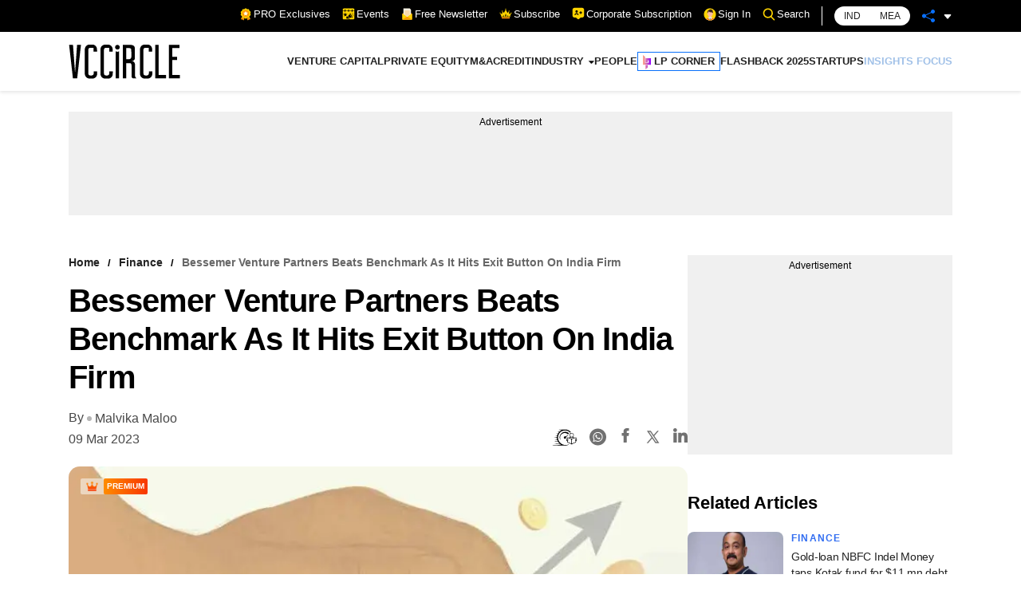

--- FILE ---
content_type: text/html; charset=utf-8
request_url: https://www.google.com/recaptcha/api2/aframe
body_size: 183
content:
<!DOCTYPE HTML><html><head><meta http-equiv="content-type" content="text/html; charset=UTF-8"></head><body><script nonce="wctD6pjoJJVKpwmm3oXoBQ">/** Anti-fraud and anti-abuse applications only. See google.com/recaptcha */ try{var clients={'sodar':'https://pagead2.googlesyndication.com/pagead/sodar?'};window.addEventListener("message",function(a){try{if(a.source===window.parent){var b=JSON.parse(a.data);var c=clients[b['id']];if(c){var d=document.createElement('img');d.src=c+b['params']+'&rc='+(localStorage.getItem("rc::a")?sessionStorage.getItem("rc::b"):"");window.document.body.appendChild(d);sessionStorage.setItem("rc::e",parseInt(sessionStorage.getItem("rc::e")||0)+1);localStorage.setItem("rc::h",'1769130598448');}}}catch(b){}});window.parent.postMessage("_grecaptcha_ready", "*");}catch(b){}</script></body></html>

--- FILE ---
content_type: application/javascript; charset=utf-8
request_url: https://fundingchoicesmessages.google.com/f/AGSKWxUrhC4s7EUDNPbFqED0aZBKoNbnLb6nIwsHRp80FW3FTnSYY1FVQ_ShQ2yrhIt5wjaNHl5QFnzxa9X73Gae2WD293YLtW_gEySHmiu4VFUDeFoTLu0BtDV4C3YhOsYF9KTEK0jF2MsSkGDXLuPjoUqlPU_CCRWSpVR8TDKr5ueg7ySBwnvrQflyOH4K/_/adnetwork300./googleads1.-pagead-id./webad./adnetwork.
body_size: -1289
content:
window['38cc90c9-79fa-48f1-9c2a-3ffe06d97b3c'] = true;